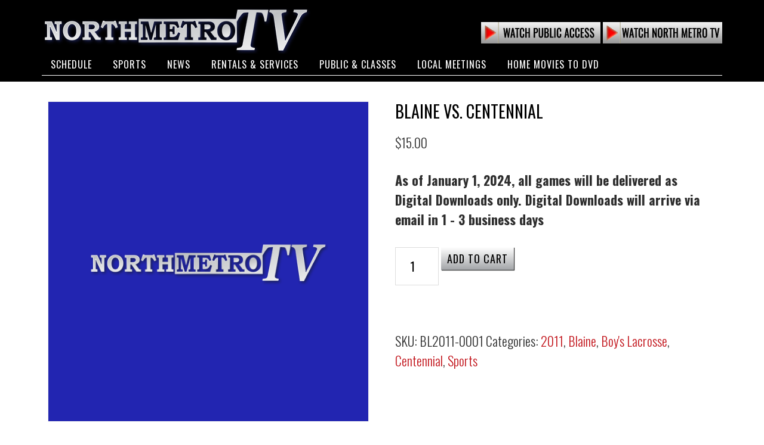

--- FILE ---
content_type: text/css
request_url: https://northmetrotv.com/wp-content/themes/north-metro-tv-theme/style.css?ver=1.0
body_size: 70224
content:
/*
	Theme Name: Metro North TV Theme
	Theme URI: http://my.studiopress.com/themes/parallax/
	Description: A mobile responsive and HTML5 theme built for the Genesis Framework.
	Author: StudioPress
	Author URI: http://www.studiopress.com/

	Version: 1.0

	Tags: black, white, blue, green, orange, pink, one-column, two-columns, responsive-layout, custom-header, custom-menu, full-width-template, sticky-post, theme-options, threaded-comments, translation-ready, premise-landing-page

	Template: genesis
	Template Version: 2.0

	License: GPL-2.0+
	License URI: http://www.opensource.org/licenses/gpl-license.php 
*/


/* Table of Contents

	- HTML5 Reset
		- Baseline Normalize
		- Box Sizing
		- Float Clearing
	- Defaults
		- Typographical Elements
		- Headings
		- Objects
		- Forms
		- Buttons
		- Tables
	- Structure and Layout
		- Site Containers
		- Column Widths and Positions
		- Column Classes
	- Common Classes
		- Avatar
		- Genesis
		- Search Form
		- Titles
		- WordPress
	- Widgets
		- Simple Social Icons
	- Plugins
		- Genesis eNews Extended
		- Gravity Forms
		- Jetpack
	- Site Header
		- Title Area
		- Widget Area
	- Site Navigation
		- Primary Navigation
		- Responsive Menu
	- Content Area
		- Homepage
		- Pricing Table
		- Content
		- Entries
		- Entry Meta
		- After Entry
		- Pagination
		- Content Boxes
		- Comments
	- Sidebar
	- Footer Widgets
	- Site Footer
	- Theme Colors
		- Parallax Pro Blue
		- Parallax Pro Green
		- Parallax Pro Orange
		- Parallax Pro Pink
	- Media Queries
		- Retina Display
		- Max-width: 1139px
		- Max-width: 1023px
		- Max-width: 768px

*/


/*
HTML5 Reset
---------------------------------------------------------------------------------------------------- */

/* Baseline Normalize
	normalize.css v2.1.3 | MIT License | git.io/normalize
--------------------------------------------- */

article,aside,details,figcaption,figure,footer,header,hgroup,main,nav,section,summary{display:block}audio,canvas,video{display:inline-block}audio:not([controls]){display:none;height:0}[hidden],template{display:none}html{font-family:sans-serif;-ms-text-size-adjust:100%;-webkit-text-size-adjust:100%}body{margin:0}a{background:transparent}a:focus{outline:thin dotted}a:active,a:hover{outline:0}h1{font-size:2em;margin:.67em 0}abbr[title]{border-bottom:1px dotted}b,strong{font-weight:700}dfn{font-style:italic}hr{-moz-box-sizing:content-box;box-sizing:content-box;height:0}mark{background:#ff0;color:#000}code,kbd,pre,samp{font-family:monospace,serif;font-size:1em}pre{white-space:pre-wrap}q{quotes:"\201C" "\201D" "\2018" "\2019"}small{font-size:80%}sub,sup{font-size:75%;line-height:0;position:relative;vertical-align:baseline}sup{top:-.5em}sub{bottom:-.25em}img{border:0}svg:not(:root){overflow:hidden}figure{margin:0}fieldset{border:1px solid silver;margin:0 2px;padding:.35em .625em .75em}legend{border:0;padding:0}button,input,select,textarea{font-family:inherit;font-size:100%;margin:0}button,input{line-height:normal}button,select{text-transform:none}button,html input[type=button],input[type=reset],input[type=submit]{-webkit-appearance:button;cursor:pointer}button[disabled],html input[disabled]{cursor:default}input[type=checkbox],input[type=radio]{box-sizing:border-box;padding:0}input[type=search]{-webkit-appearance:textfield;-moz-box-sizing:content-box;-webkit-box-sizing:content-box;box-sizing:content-box}input[type=search]::-webkit-search-cancel-button,input[type=search]::-webkit-search-decoration{-webkit-appearance:none}button::-moz-focus-inner,input::-moz-focus-inner{border:0;padding:0}textarea{overflow:auto;vertical-align:top}table{border-collapse:collapse;border-spacing:0}



/* Box Sizing
--------------------------------------------- */

*,
input[type="search"] {
	-webkit-box-sizing: border-box;
	-moz-box-sizing:    border-box;
	box-sizing:         border-box;
}

/* Float Clearing
--------------------------------------------- */

.author-box:before,
.clearfix:before,
.entry:before,
.entry-content:before,
.footer-widgets:before,
.pagination:before,
.site-container:before,
.site-footer:before,
.site-header:before,
.site-inner:before,
.widget:before,
.wrap:before {
	content: " ";
	display: table;
}

.author-box:after,
.clearfix:after,
.entry:after,
.entry-content:after,
.footer-widgets:after,
.pagination:after,
.site-container:after,
.site-footer:after,
.site-header:after,
.site-inner:after,
.widget:after,
.wrap:after {
	clear: both;
	content: " ";
	display: table;
}


/*
Defaults
---------------------------------------------------------------------------------------------------- */

/* Typographical Elements
--------------------------------------------- */

body {
	background-color: #ffffff;
	color: #2d2d2d;
	/*font-family: 'Sorts Mill Goudy', sans-serif;*/
	font-family: 'Oswald', sans-serif;
	font-size: 22px;
	font-weight: 300;
	line-height: 1.5;
	-webkit-font-smoothing: antialiased;
}

body.parallax-home {
	background: none;
}

a,
input:focus,
input[type="button"],
input[type="reset"],
input[type="submit"],
textarea:focus,
.button {
	-webkit-transition: all 0.1s ease-in-out;
	-moz-transition:    all 0.1s ease-in-out;
	-ms-transition:     all 0.1s ease-in-out;
	-o-transition:      all 0.1s ease-in-out;
	transition:         all 0.1s ease-in-out;
}

::-moz-selection {
	background-color: #000;
	color: #fff;
}

::selection {
	background-color: #000;
	color: #fff;
}

a {
	color: #c2151c;
	text-decoration: none;
}

a:hover {
	color: #000;
}

p {
	margin: 0 0 30px;
	padding: 0;
}

ol,
ul {
	margin: 0;
	padding: 0;
}

li {
	list-style-type: none;
}

b,
strong {
	font-weight: 700;
}

cite,
em,
i {
	font-style: italic;
}

blockquote {
	color: #999;
	margin: 40px;
}

blockquote::before {
	content: "\201C";
	display: block;
	font-size: 30px;
	height: 0;
	left: -20px;
	position: relative;
	top: -10px;
}


/* Headings
--------------------------------------------- */

h1,
h2,
h3,
h4,
h5,
h6 {
	color: #000;
	font-family: "Oswald",sans-serif;
	font-weight: 400;
	line-height: 1.2;
	margin: 0 0 20px;
}

h1 {
	font-size: 36px;
}

h2 {
	font-size: 28px;
}

h3 {
	font-size: 30px;
}

h4 {
	font-size: 24px;
}

h5 {
	font-size: 20px;
}

h6 {
	font-size: 18px;
}

/* Objects
--------------------------------------------- */

embed,
iframe,
img,
object,
video,
.wp-caption {
	max-width: 100%;
	border: none;
}

img {
	height: auto;
}

img.pull-left {
	float: left;
	margin: 0 40px 40px -200px;
}

img.pull-right {
	float: right;
	margin: 0 -200px 40px 40px;
}

.featured-content img,
.gallery img {
	width: auto;
}

/* Forms
--------------------------------------------- */

input,
select,
textarea {
	background-color: #fff;
	border: 1px solid #ddd;
	color: #000;
	font-size: 20px;
	font-weight: 400;
	padding: 16px;
	width: 100%;
}

input:focus,
textarea:focus {
	border: 1px solid #999;
	outline: none;
}

input[type="checkbox"],
input[type="image"],
input[type="radio"] {
	width: auto;
}

::-moz-placeholder {
	color: #000;
	opacity: 1;
	font-weight: 400;
}

::-webkit-input-placeholder {
	color: #000;
	font-weight: 400;
}

button,
input[type="button"],
input[type="reset"],
input[type="submit"],
.button {
	background-color: #000;
	border: none;
	color: #fff;
	cursor: pointer;
	font-family: Montserrat, sans-serif;
	font-size: 18px;
	font-weight: 400;
	letter-spacing: 1px;
	padding: 20px;
	text-transform: uppercase;
	-webkit-font-smoothing: antialiased;
}

button:hover,
input:hover[type="button"],
input:hover[type="reset"],
input:hover[type="submit"],
.button:hover {
	background-color: #f04848;
	color: #fff;
}

.button {
	display: inline-block;
}

input[type="search"]::-webkit-search-cancel-button,
input[type="search"]::-webkit-search-results-button {
	display: none;
}

/* Buttons
--------------------------------------------- */

.footer-widgets a.button,
.footer-widgets button,
.footer-widgets input[type="button"],
.footer-widgets input[type="reset"],
.footer-widgets input[type="submit"],
.home-even a.button,
.home-odd a.button {
	background: transparent;
	clear: both;
	font-family: Montserrat, sans-serif;
	font-size: 18px;
	font-weight: 400;
	letter-spacing: 1px;
	margin-top: 20px;
	padding: 15px 25px;
	text-transform: uppercase;
}

.footer-widgets a.button,
.footer-widgets button,
.footer-widgets input[type="button"],
.footer-widgets input[type="reset"],
.footer-widgets input[type="submit"],
.home-odd a.button {
	border: 3px solid #fff;
	color: #fff !important;
}

.footer-widgets a.button:hover,
.home-odd a.button:hover {
	background-color: #fff;
	color: #000 !important;
}

.footer-widgets button:hover,
.footer-widgets input:hover[type="button"],
.footer-widgets input:hover[type="reset"],
.footer-widgets input:hover[type="submit"] {
	background-color: #fff !important;
	color: #000 !important;
}

.home-even a.button {
	border: 3px solid #000;
	color: #000;
}

.home-even a.button:hover {
	background-color: #000;
	color: #fff;
}

/* Tables
--------------------------------------------- */

table {
	border-collapse: collapse;
	border-spacing: 0;
	line-height: 2;
	margin-bottom: 40px;
	width: 100%;
}

tbody {
	border-bottom: 1px solid #ddd;
}

td,
th {
	text-align: left;
}

td {
	border-top: 1px solid #ddd;
	padding: 6px 0;
}

th {
	font-weight: 700;
}


/*
Structure and Layout
---------------------------------------------------------------------------------------------------- */

/* Site Containers
--------------------------------------------- */

.site-inner,
.wrap {
	margin: 0 auto;
	max-width: 1140px;
}

.site-inner {
	clear: both;
	margin-top: 170px;
}

.parallax-home .site-inner {
	margin-top: 0px;
	max-width: 100%;
}

.parallax-landing .site-inner {
	margin-top: 100px;
}

/* Column Classes
	Link: http://twitter.github.io/bootstrap/assets/css/bootstrap-responsive.css
--------------------------------------------- */

.five-sixths,
.four-sixths,
.one-fourth,
.one-half,
.one-sixth,
.one-third,
.three-fourths,
.three-sixths,
.two-fourths,
.two-sixths,
.two-thirds {
	float: left;
	margin-left: 2.564102564102564%;
}

.one-half,
.three-sixths,
.two-fourths {
	width: 48.717948717948715%;
}

.one-third,
.two-sixths {
	width: 31.623931623931625%;
}

.four-sixths,
.two-thirds {
	width: 65.81196581196582%;
}

.one-fourth {
	width: 23.076923076923077%;
}

.three-fourths {
	width: 74.35897435897436%;
}

.one-sixth {
	width: 14.52991452991453%;
}

.five-sixths {
	width: 82.90598290598291%;
}

.first {
	clear: both;
	margin-left: 0;
}


/*
Common Classes
---------------------------------------------------------------------------------------------------- */

/* Avatar
--------------------------------------------- */

.avatar {
	float: left;
}

.author-box .avatar {
	height: 88px;
	width: 88px;
}

.entry-comments .avatar {
	height: 60px;
	width: 60px;
}

.alignleft .avatar,
.author-box .avatar {
	margin-right: 24px;
}

.alignright .avatar {
	margin-left: 24px;
}

.comment .avatar {
	margin: 0 20px 24px 0;
}

/* Genesis
--------------------------------------------- */

.breadcrumb {
	border-bottom: 2px solid #f5f5f5;
	font-size: 20px;
	margin-bottom: 60px;
	padding-bottom: 10px;
}

.archive-description,
.author-box {
	/*border-bottom: 1px solid #000;*/
	/*border-top: 1px solid #000;*/
	font-size: 20px;
	/*margin-bottom: 100px;*/
	padding: 0 0 40px;
}

.author-box-title {
	font-size: 22px;
	margin-bottom: 8px;
}

.archive-description p:last-child,
.author-box p:last-child {
	margin-bottom: 0;
}

/* Search Form
--------------------------------------------- */

.search-form {
	overflow: hidden;
}

.site-header .search-form {
	float: right;
	margin-top: 4px;
}

.entry-content .search-form,
.site-header .search-form {
	width: 50%;
}

.search-form input[type="submit"] {
	border: 0;
	clip: rect(0, 0, 0, 0);
	height: 1px;
	margin: -1px;
	padding: 0;
	position: absolute;
	width: 1px;
}

/* Titles
--------------------------------------------- */

.archive-title {
	font-size: 36px;
	line-height: 1;
	margin-bottom: 20px;
}

h1.archive-title:before {
    border-top: 1px solid #000;
    content: " ";
    display: inline-block;
    margin-right: 0.5em;
    padding-bottom: 10px;
    width: 5%;
}

h1.archive-title:after {
    border-top: 1px solid #000;
    content: " ";
    display: inline-block;
    margin-left: 0.5em;
    padding-bottom: 10px;
    width: 7%;
}

.post h1.entry-title {
	font-size: 28px;
	text-transform: uppercase;
	border-bottom: 1px solid #000000;
	padding: 0 0 15px;
}

.post h1.entry-title:before {
    border-top: 0px solid #000;
    content: " ";
    display: inline-block;
    margin-right: 0;
    padding-bottom: 0px;
    width: 0;
	margin-bottom: 10px;
}

.post h1.entry-title:after {
    border-top: 0px solid #000;
    content: " ";
    display: inline-block;
    margin-left: 0;
    padding-bottom: 0px;
    width: 0;
	margin-bottom: 10px;
}

.entry-title {
	font-size: 36px;
}

h1.entry-title {
	color: #000000;
}

h1.entry-title:before {
    border-top: 1px solid #000;
    content: " ";
    display: inline-block;
    margin-right: 0.5em;
    padding-bottom: 10px;
    width: 5%;
}

h1.entry-title:after {
    border-top: 1px solid #000;
    content: " ";
    display: inline-block;
    margin-left: 0.5em;
    padding-bottom: 10px;
    width: 7%;
}

.sidebar .entry-title {
	font-size: 24px;
	text-align: left;
}

.entry-title a {
	color: #000;
}

.entry-title a:hover {
	color: #E81B22;
}

.widget-title {
	font-size: 24px;
	font-weight: 400;
	margin-bottom: 20px;
}

.footer-widgets .widget-title {
	color: #fff;
	font-size: 48px;
}

.home-even .widget-title,
.home-odd .widget-title {
	font-size: 72px;
	margin-bottom: 40px;
}

/* WordPress
--------------------------------------------- */

.alignleft {
	float: left;
	text-align: left;
}

.alignright {
	float: right;
	text-align: right;
}

a.alignleft,
a.alignright {
	max-width: 100%;
}

img.centered,
.aligncenter {
	display: block;
	margin: 0 auto 24px;
}

img.alignnone,
.alignnone {
	margin-bottom: 12px;
}

a.alignleft,
img.alignleft,
.wp-caption.alignleft {
	margin: 0 24px 24px 0;
}

a.alignright,
img.alignright,
.wp-caption.alignright {
	margin: 0 0 24px 24px;
}

.wp-caption-text {
	font-size: 18px;
	line-height: 1.2;
	text-align: center;
}

.entry-content p.wp-caption-text {
	margin-bottom: 0;
}

.gallery-caption {
}

.sticky {
}


/*
Widgets
---------------------------------------------------------------------------------------------------- */

.widget {
	word-wrap: break-word;
}

.widget ol > li {
	list-style-position: inside;
	list-style-type: decimal;
	padding-left: 20px;
	text-indent: -20px;
}

.widget li li {
	border: none;
	margin: 0 0 0 30px;
	padding: 0;
}

.widget_calendar table {
	width: 100%;
}

.widget_calendar td,
.widget_calendar th {
	text-align: center;
}

/* Simple Social Icons
--------------------------------------------- */

.parallax-home .simple-social-icons {
	margin-top: 40px;
}

.parallax-home .simple-social-icons ul li {
	margin: 0 20px !important;
}

.parallax-home .simple-social-icons ul li a,
.parallax-home .simple-social-icons ul li a:hover {
	padding: 30px;
}

.simple-social-icons li.social-facebook a {
	background-color: #366bb4 !important;
}

.simple-social-icons li.social-twitter a {
	background-color: #0595c8 !important;
}

.simple-social-icons li.social-youtube a {
	background-color: #c3271b !important;
}

.simple-social-icons li.social-instagram a {
	background-color: #5d4d48 !important;
}


/*
Plugins
---------------------------------------------------------------------------------------------------- */

/* Genesis eNews Extended
--------------------------------------------- */

.enews-widget input {
	font-size: 18px;
	margin-bottom: 20px;
}

.footer-widgets .enews-widget input:hover[type="submit"] {
	background-color: #fff;
	color: #000;
}

.enews form + p {
	margin-top: 24px;
}

/* Gravity Forms
--------------------------------------------- */

div.gform_wrapper input[type="email"],
div.gform_wrapper input[type="text"],
div.gform_wrapper textarea,
div.gform_wrapper .gform_footer input[type=submit] {
	width: 100% !important;
}

div.gform_wrapper input[type="email"],
div.gform_wrapper input[type="text"],
div.gform_wrapper textarea,
div.gform_wrapper .ginput_complex label {
	font-size: 20px;
	padding: 16px;
}

div.gform_wrapper .ginput_complex label {
	padding: 0;
}

div.gform_wrapper li,
div.gform_wrapper form li {
	margin: 16px 0 0;
}

div.gform_wrapper .gform_footer input[type=submit] {
	font-size: 18px;
	margin-bottom: 40px;
	padding: 20px;
}

/* Jetpack
--------------------------------------------- */

#wpstats {
	display: none;
}


/*
Site Header
---------------------------------------------------------------------------------------------------- */

.site-header {
	background-color: #000;
	left: 0;
	position: fixed;
	top: 0;
	width: 100%;
	z-index: 999;
	padding: 10px 0;
}

.site-header .wrap {
	border-bottom: 1px solid #ffffff;
}

.parallax-home .site-header {
	background: rgba(0,0,0,0.75);
}

.admin-bar .site-header {
	top: 32px;
}

/* Title Area
--------------------------------------------- */

.title-area {
	float: left;
	padding: 20px 0;
	width: 450px;
	background: url(images/logo.png) no-repeat;
}

.header-full-width .title-area {
	width: 100%;
}

.site-title {
	font-family: Montserrat, sans-serif;
	font-size: 30px;
	font-weight: 400;
	letter-spacing: 1px;
	line-height: 1;
	margin-bottom: 0;
	text-transform: uppercase;
}

.site-title a,
.site-title a:hover {
	color: #fff !important;
}

.header-image .title-area {
	padding: 0;
}

.header-image .site-title > a {
	background-size: contain !important;
	display: block;
	height: 80px;
	text-indent: -9999px;
	max-width: 450px;
}

.site-description {
	display: block;
	height: 0;
	margin-bottom: 0;
	text-indent: -9999px;
}

/* Widget Area
--------------------------------------------- */

.site-header .widget-area {
	float: right;
	text-align: right;
	width: 650px;
}

.site-header .widget-area,
.site-header .widget-area a {
	color: #fff;
}

.site-header .widget-area a:hover {
	color: #f04848;
}

.site-header .textwidget {
	margin-top: 27px;
}


/*
Site Navigation
---------------------------------------------------------------------------------------------------- */

.genesis-nav-menu {
	clear: both;
	color: #fff;
	font-family: Montserrat, sans-serif;
	font-size: 16px;
	font-weight: 400;
	letter-spacing: 1px;
	line-height: 1;
	width: 100%;
}

.genesis-nav-menu .menu-item {
	display: inline-block;
	text-align: left;
}

.genesis-nav-menu li li {
	margin-left: 0;
}

.genesis-nav-menu a {
	color: #fff;
	display: block;
	font-family: 'Oswald', sans-serif;
	padding: 10px 15px;
	text-transform: uppercase;
}

.genesis-nav-menu a:hover,
.genesis-nav-menu .current-menu-item > a,
.genesis-nav-menu .sub-menu a:hover,
.genesis-nav-menu .sub-menu .current-menu-item > a:hover {
	/*color: #f04848;*/
	color: #c2151c;
}

.genesis-nav-menu > .menu-item > a {
	text-transform: uppercase;
}

.genesis-nav-menu .sub-menu {
	left: -9999px;
	letter-spacing: 0;
	opacity: 0;
	position: absolute;
	-webkit-transition: opacity .4s ease-in-out;
	-moz-transition:    opacity .4s ease-in-out;
	-ms-transition:     opacity .4s ease-in-out;
	-o-transition:      opacity .4s ease-in-out;
	transition:         opacity .4s ease-in-out;
	width: 200px;
	z-index: 99;
}

.genesis-nav-menu .sub-menu a {
	background-color: #000;
	padding: 12px 20px;
	position: relative;
	width: 270px;
	text-transform: none;
	letter-spacing: 0.12rem;
	font-size: 15px;
	line-height: 1.5;
}

.genesis-nav-menu .sub-menu .sub-menu {
	margin: -56px 0 0 199px;
}

.genesis-nav-menu .menu-item:hover {
	position: static;
}

.genesis-nav-menu .menu-item:hover > .sub-menu {
	left: auto;
	opacity: 1;
}

.genesis-nav-menu > .first > a {
	padding-left: 0;
}

.genesis-nav-menu > .last > a {
	padding-right: 0;
}

.genesis-nav-menu > .right {
	color: #fff;
	display: inline-block;
	list-style-type: none;
	padding: 27px 20px;
	text-transform: uppercase;
}

.genesis-nav-menu > .right > a {
	display: inline;
	padding: 0;
}

.genesis-nav-menu > .rss > a {
	margin-left: 48px;
}

.genesis-nav-menu > .search {
	display: block;
	margin: 0 auto;
	padding: 0 20px 20px;
	width: 50%;
}

/* Primary Navigation
--------------------------------------------- */

.nav-primary {
	background-color: #000;
	margin-bottom: 60px;
	text-align: center;
}

/* Secondary Navigation
--------------------------------------------- */

.nav-secondary .genesis-nav-menu {
	padding: 20px 0;
}

.nav-secondary a {
	margin: 0 20px;
	padding: 0;
}

/* Responsive Menu
--------------------------------------------- */

.responsive-menu-icon {
	cursor: pointer;
	display: none;
	margin-bottom: 10px;
}

.responsive-menu-icon::before {
	color: #fff;
	content: "\f333";
	font: normal 24px/1 'dashicons';
	margin: 0 auto;
}


/*
Content Area
---------------------------------------------------------------------------------------------------- */

/* Homepage
--------------------------------------------- */

.home-even,
.home-odd {
	clear: both;
	font-size: 28px;
	overflow: hidden;
	padding: 190px 0 200px;
	text-align: center;
}

.home-even .widget,
.home-odd .widget {
	margin-bottom: 40px;
}

.home-even p:last-child,
.home-even .widget:last-child,
.home-odd p:last-child,
.home-odd .widget:last-child {
	margin-bottom: 0;
}

.home-odd,
.home-odd a:hover,
.home-odd h1,
.home-odd h2,
.home-odd h3,
.home-odd h4,
.home-odd h5,
.home-odd h6,
.home-odd .featured-content .entry-title a,
.home-odd .widget-title {
	color: #fff;
}

.home-odd .featured-content .entry-title a:hover {
	color: #f04848;
}

.home-even p:last-child,
.home-odd p:last-child {
	margin-bottom: 0;
}

.home-even {
	background-color: #fff;
}

.home-menu {
	position: fixed;
	margin-top: 5%;
}

.home-section-1,
.home-section-3,
.home-section-5 {
	background-attachment: fixed;
	background-color: #fff;
	background-position: 0px 0px;
	background-repeat: no-repeat;
	-webkit-background-size: cover;
	-moz-background-size:    cover;
	background-size:         cover;
}

.home-section-1 {
	padding: 190px 0 115px;

}

.home-section-1 .widget {
	margin: 0px;
}

.home-section-2 {
	background: #D1D2D4;
	padding: 50px 0;
}

.home-section-2 .widget {
	margin: 0px;
}

.home-section-2 .featured-programs h4 {
	font-size: 2.1rem;
	text-transform: uppercase;
}

.home-section-2 .featured-programs h4:before {
    	margin-right: 1rem;
    	width: 30%;
}

.home-section-2 .featured-programs h4:after {
    	margin-left: 1rem;
    	width: 30%;
}

.home-section-2 h4:before,
.home-section-2 h4:after {
    	border-top: 1px solid #000;
    	content: " ";
    	display: inline-block;
    	padding-bottom: 10px;
}

.home-section-2-left {
	width: 33.3333%;
	float: left;
	padding: 10px 0;
	background: none;
}

.home-section-2-left .widget-title {
	font-size: 2.2rem;
}

.home-section-2-middle {
	width: 33.3333%;
	float: left;
	clear: none;
	padding: 10px 0;
	background: none;
}

.home-section-2-middle .widget-title {
	font-size: 2.2rem;
}

.home-section-2-right {
	width: 33.3333%;
	float: left;
	clear: none;
	padding: 10px 0;
	background: none;
}

.home-section-2-right .widget-title {
	font-size: 2.2rem;
}

.home-section-2 .widget_sp_image-description p {
	text-align: left;
	font-size: 22px;
	margin: 0 0 20px 5px;
	font-weight: 400;
	text-transform: uppercase;
	color: #000000;
	padding: 0;
	font-family: "Oswald",sans-serif;
}

.home-section-2 img.centered, .home-section-2 .aligncenter {
	margin: 0 auto;
}

.home-section-2 .simple-social-icons .widget-title {
	margin-bottom: 13px;
}

.home-section-2 .simple-social-icons h4 {
	font-size: 2.1rem;
}

.home-section-2 .simple-social-icons h4:before {
	margin-right: 0.5rem;
	width: 23%;
}

.home-section-2 .simple-social-icons h4:after {
	margin-left: 0.5rem;
	width: 23%;
}

.home-section-2 .simple-social-icons h4:before,
.home-section-2 .simple-social-icons h4:after {
	border-top: 1px solid #000;
	content: " ";
	display: inline-block;
	padding-bottom: 10px;
}

.home-section-2 .simple-social-icons ul li a, .home-section-2 .simple-social-icons ul li a:hover {
	padding: 10px;
}

.home-section-2 .simple-social-icons ul li {
	margin: 0 10px !important;
}

.home-section-3 {
	padding: 125px 0 75px;
	/*background-color: #111551;*/
	background-color: #000000;
	display: none;
}

.home-section-3 .widget {
	float: left;
	width: 50%;
	margin: 0px;
}

.home-section-3 .widget-title {
	font-size: 2.2rem;
}

.home-section-3 .widget-title:before,
.home-section-3 .widget-title:after {
    	border-top: 1px solid #ffffff;
    	content: " ";
    	display: inline-block;
    	padding-bottom: 10px;
}

.home-section-3 .widget-title:before {
    	margin-right: 1rem;
    	width: 17%;
}

.home-section-3 .widget-title:after {
    	margin-left: 1rem;
    	width: 17%;
}

.home-section-1 .tp-caption {
	height: 100%;
}

.home-section-1 .-northmetro-headline h2 {
	color: #000000;
}

.home-section-1 .-northmetro-headline p {
	font-size: 16px;
	font-family: 'Oswald', sans-serif;
	color: #000000;
}

/* Home Section 1 Rows/Columns Styles
--------------------------------------------- */

.su-row.cta-section-1-alert {
	margin: 0px;
}

.su-column.cta-section-1-alert-col1 {
	/*background: #000fff;*/
	width: 20%;
	height: 75px;
	margin: 0px;
	color: #000000;

background: #e8e8e9; /* Old browsers */
background: -moz-linear-gradient(-45deg, #e8e8e9 0%, #c1c3c5 10%, #ffffff 50%, #c1c3c5 90%, #e8e8e9 100%); /* FF3.6+ */
background: -webkit-gradient(linear, left top, right bottom, color-stop(0%,#e8e8e9), color-stop(10%,#c1c3c5), color-stop(50%,#ffffff), color-stop(90%,#c1c3c5), color-stop(100%,#e8e8e9)); /* Chrome,Safari4+ */
background: -webkit-linear-gradient(-45deg, #e8e8e9 0%,#c1c3c5 10%,#ffffff 50%,#c1c3c5 90%,#e8e8e9 100%); /* Chrome10+,Safari5.1+ */
background: -o-linear-gradient(-45deg, #e8e8e9 0%,#c1c3c5 10%,#ffffff 50%,#c1c3c5 90%,#e8e8e9 100%); /* Opera 11.10+ */
background: -ms-linear-gradient(-45deg, #e8e8e9 0%,#c1c3c5 10%,#ffffff 50%,#c1c3c5 90%,#e8e8e9 100%); /* IE10+ */
background: linear-gradient(135deg, #e8e8e9 0%,#c1c3c5 10%,#ffffff 50%,#c1c3c5 90%,#e8e8e9 100%); /* W3C */
filter: progid:DXImageTransform.Microsoft.gradient( startColorstr='#e8e8e9', endColorstr='#e8e8e9',GradientType=1 ); /* IE6-9 fallback on horizontal gradient */

}

.su-column.cta-section-1-alert-col1 p {
	vertical-align: middle;
	display: table-cell;
	height: 75px;
	width: 20%;
}

.su-row .su-column.cta-section-1-alert-col2 {
	background: rgba(0,0,0,0.35);
	width: 15%;
	height: 75px;
	margin: 0px;
}

.su-row .su-column.cta-section-1-alert-col3 {
	background: rgba(0,0,0,0.35);
	width: 80%;
	height: 75px;
	margin: 0px;
}

.su-row .su-column.cta-section-1-alert-col3 h2 {
	font-size: 1.4rem;
	text-align: left;
	margin: 5px 5px 0px 10px;
}

.su-row .su-column.cta-section-1-alert-col3 p {
	font-size: 0.8rem;
	text-align: left;
	margin: 0 5px 0 10px;
}

.su-row .su-column.cta-section-1-alert-col4 {
	background: rgba(0,0,0,0.35);
	width: 10%;
	height: 75px;
	margin: 0px;
}

/* Homepage Section 3 Schedule Styles
--------------------------------------------- */

.homepage-widget-schedule h2 {
	text-align: left;
	padding: 0 20px;
	text-transform: uppercase;
	font-size: 1.6rem;
	font-weight: bold;
	font-family: Arial, sans-serif;
}

.homepage-widget-schedule p {
	text-align: left;
	padding: 0 20px;
	margin: 0 0 5px 0;
	font-size: 1.3rem;
	font-family: Arial, sans-serif;
}

.homepage-widget-schedule p.full-schedule-link {
	color: #ffffff;
	margin-top: 10px;
}

.homepage-widget-schedule a {
	color: #ffffff;
	text-decoration: underline;
}

.homepage-widget-schedule a:hover {
	color: #366bb4;
}

.now-playing-title {
	min-height: 65px;
}

.upcoming-shows-list {
	min-height: 220px;
}

/* Show Schedule Search Form
--------------------------------------------- */

.show-schedule-search {
	text-align: center;
	font-family: "Oswald",sans-serif;
	font-weight: 400;
}

.show-schedule-search .search-input {
	width: 250px;
	padding: 5px;
	margin: 10px 5px 10px 0;
	box-shadow: 1px 1px 1px 0 #333 inset;
	letter-spacing: 0.05rem;
	font-weight: 300;
	font-size: 18px;
}

.show-schedule-search .button {
	width: 130px;
	padding: 6px 10px;
	font-family: "Oswald",sans-serif;
	color: #000000;
	box-shadow: 1px 1px 1px 0 #333;

background: #ffffff; /* Old browsers */
background: -moz-linear-gradient(top, #ffffff 0%, #a3a5a8 100%); /* FF3.6+ */
background: -webkit-gradient(linear, left top, left bottom, color-stop(0%,#ffffff), color-stop(100%,#a3a5a8)); /* Chrome,Safari4+ */
background: -webkit-linear-gradient(top, #ffffff 0%,#a3a5a8 100%); /* Chrome10+,Safari5.1+ */
background: -o-linear-gradient(top, #ffffff 0%,#a3a5a8 100%); /* Opera 11.10+ */
background: -ms-linear-gradient(top, #ffffff 0%,#a3a5a8 100%); /* IE10+ */
background: linear-gradient(to bottom, #ffffff 0%,#a3a5a8 100%); /* W3C */
filter: progid:DXImageTransform.Microsoft.gradient( startColorstr='#ffffff', endColorstr='#a3a5a8',GradientType=0 ); /* IE6-9 */
} 

.show-schedule-search .button:hover {
	color: #000000;

background: #a3a5a8; /* Old browsers */
background: -moz-linear-gradient(top, #a3a5a8 0%, #ffffff 100%); /* FF3.6+ */
background: -webkit-gradient(linear, left top, left bottom, color-stop(0%,#a3a5a8), color-stop(100%,#ffffff)); /* Chrome,Safari4+ */
background: -webkit-linear-gradient(top, #a3a5a8 0%,#ffffff 100%); /* Chrome10+,Safari5.1+ */
background: -o-linear-gradient(top, #a3a5a8 0%,#ffffff 100%); /* Opera 11.10+ */
background: -ms-linear-gradient(top, #a3a5a8 0%,#ffffff 100%); /* IE10+ */
background: linear-gradient(to bottom, #a3a5a8 0%,#ffffff 100%); /* W3C */
filter: progid:DXImageTransform.Microsoft.gradient( startColorstr='#a3a5a8', endColorstr='#ffffff',GradientType=0 ); /* IE6-9 */
} 

/* Show Details Page
--------------------------------------------- */

.show-details-page {

}

.show-details-page .one-third {
	width: 20%;
	padding: 0.4rem 0;
	font-weight: 700;
}

.show-details-page .two-thirds {
	width: 75%;
	padding: 0.4rem 0;
}

.go-back-button {
	width: 220px;
	padding: 6px 10px;
	font-family: "Oswald",sans-serif;
	color: #000000;
	box-shadow: 1px 1px 1px 0 #333;
	margin-top: 20px;

	background: #ffffff; /* Old browsers */
	background: -moz-linear-gradient(top, #ffffff 0%, #a3a5a8 100%); /* FF3.6+ */
	background: -webkit-gradient(linear, left top, left bottom, color-stop(0%,#ffffff), color-stop(100%,#a3a5a8)); /* Chrome,Safari4+ */
	background: -webkit-linear-gradient(top, #ffffff 0%,#a3a5a8 100%); /* Chrome10+,Safari5.1+ */
	background: -o-linear-gradient(top, #ffffff 0%,#a3a5a8 100%); /* Opera 11.10+ */
	background: -ms-linear-gradient(top, #ffffff 0%,#a3a5a8 100%); /* IE10+ */
	background: linear-gradient(to bottom, #ffffff 0%,#a3a5a8 100%); /* W3C */
	filter: progid:DXImageTransform.Microsoft.gradient( startColorstr='#ffffff', endColorstr='#a3a5a8',GradientType=0 ); /* IE6-9 */
}

.go-back-button:hover {

	color: #000000;
	background: #a3a5a8; /* Old browsers */
	background: -moz-linear-gradient(top, #a3a5a8 0%, #ffffff 100%); /* FF3.6+ */
	background: -webkit-gradient(linear, left top, left bottom, color-stop(0%,#a3a5a8), color-stop(100%,#ffffff)); /* Chrome,Safari4+ */
	background: -webkit-linear-gradient(top, #a3a5a8 0%,#ffffff 100%); /* Chrome10+,Safari5.1+ */
	background: -o-linear-gradient(top, #a3a5a8 0%,#ffffff 100%); /* Opera 11.10+ */
	background: -ms-linear-gradient(top, #a3a5a8 0%,#ffffff 100%); /* IE10+ */
	background: linear-gradient(to bottom, #a3a5a8 0%,#ffffff 100%); /* W3C */
	filter: progid:DXImageTransform.Microsoft.gradient( startColorstr='#a3a5a8', endColorstr='#ffffff',GradientType=0 ); /* IE6-9 */
}

/* Live Stream Pages
--------------------------------------------- */

h1.live-stream-title {
	background: #000000;
	color: #ffffff;
	padding: 0.7rem 0;
	margin: 0 0 1px;
	text-align: center;
	font-size: 1.7rem;
}

/* Schedule Page
--------------------------------------------- */

.schedule-page h2:first-child {
	margin: 0; 
	clear: both;
	padding: 25px 0 20px;
}

.schedule-page h2 {
	margin: 0; 
	clear: both;
	padding: 35px 0;
}

.schedule-page-col1 {
	width: 12%;
	float: left;
	padding: 3px 0;
}

.schedule-page-col2 {
	width: 100%;
	padding: 3px 0;
}

.schedule-page a {
	font-size: 16px;
}

#datepicker {
	margin-top: 20px;
}

.ui-widget {
	font-size: 0.8em !important;
}

.ui-widget-content {
	width: 250px !important;
	margin: 0 auto;
}

.ui-datepicker table {
	font-size: 0.6em !important;
}

/* Video On Demand Page
--------------------------------------------- */

.vod-page-col1 {
	width: 85%;
	float: left;
	padding: 3px 0;
}

.vod-page-col2 {
	width: 10%;
	float: left;
	padding: 3px 0;
}

/* WooCommerce Style Modifications
--------------------------------------------- */

.woocommerce a.button, 
.woocommerce button.button, 
.woocommerce input.button {
	font-family: "Oswald",sans-serif;
}

.woocommerce #content ul.products li.product a {
	text-align: center;
	font-family: "Oswald",sans-serif;
}

.woocommerce #content ul.products li.product h3 {
	color: #2d2d2d;
	font-size: 0.9em;
	min-height: 160px;
	font-weight: 300;
}

.woocommerce #content div.product p.price,
.woocommerce #content div.product span.price {
	color: #c2151c;
	margin: 0 0 10px 0;
}

.woocommerce #content div.product form.cart {
	margin: 0 0 10px 0;
}

.woocommerce  #content ul.products li.product .price {
    	color: #c2151c;
    	display: block;
    	font-size: 0.857em;
    	font-weight: 400;
    	margin-bottom: 0.5em;
}
.woocommerce #content div.product div.images img {
	max-width: 300px;
	height: auto !important;
}

.woocommerce #content div.product div.images {
	width: 33% !important;
}

.woocommerce #content div.product div.summary {
	width: 63% !important;
}
.woocommerce #content div.product .product_title {
	font-size: 2.0rem;
	margin: 0 0 10px 0;
}

.woocommerce #content div.product .product_title:before,
.woocommerce #content div.product .product_title:after {
	border: none;
	margin: 0px;
	width: 0px;
	content: " ";
}

.woocommerce #content .quantity .qty {
	padding: 10px;
}

.woocommerce #content .single_add_to_cart_button {
	width: 35%;
	padding: 15px 10px;
	font-family: "Oswald",sans-serif;
	color: #000000;
	box-shadow: 1px 1px 1px 0 #333;
	font-weight: 400;
	font-size: 18px;
	background: #ffffff; /* Old browsers */
	background: -moz-linear-gradient(top, #ffffff 0%, #a3a5a8 100%); /* FF3.6+ */
	background: -webkit-gradient(linear, left top, left bottom, color-stop(0%,#ffffff), color-stop(100%,#a3a5a8)); /* Chrome,Safari4+ */
	background: -webkit-linear-gradient(top, #ffffff 0%,#a3a5a8 100%); /* Chrome10+,Safari5.1+ */
	background: -o-linear-gradient(top, #ffffff 0%,#a3a5a8 100%); /* Opera 11.10+ */
	background: -ms-linear-gradient(top, #ffffff 0%,#a3a5a8 100%); /* IE10+ */
	background: linear-gradient(to bottom, #ffffff 0%,#a3a5a8 100%); /* W3C */
	filter: progid:DXImageTransform.Microsoft.gradient( startColorstr='#ffffff', endColorstr='#a3a5a8',GradientType=0 ); /* IE6-9 */
}

.woocommerce #content .single_add_to_cart_button:hover {
	width: 35%;
	background: #a3a5a8; /* Old browsers */
	background: -moz-linear-gradient(top, #a3a5a8 0%, #ffffff 100%); /* FF3.6+ */
	background: -webkit-gradient(linear, left top, left bottom, color-stop(0%,#a3a5a8), color-stop(100%,#ffffff)); /* Chrome,Safari4+ */
	background: -webkit-linear-gradient(top, #a3a5a8 0%,#ffffff 100%); /* Chrome10+,Safari5.1+ */
	background: -o-linear-gradient(top, #a3a5a8 0%,#ffffff 100%); /* Opera 11.10+ */
	background: -ms-linear-gradient(top, #a3a5a8 0%,#ffffff 100%); /* IE10+ */
	background: linear-gradient(to bottom, #a3a5a8 0%,#ffffff 100%); /* W3C */
	filter: progid:DXImageTransform.Microsoft.gradient( startColorstr='#a3a5a8', endColorstr='#ffffff',GradientType=0 ); /* IE6-9 */
}

.woocommerce .wc-forward.button {
	padding: 6px 10px;
	font-family: "Oswald",sans-serif;
	color: #000000;
	box-shadow: 1px 1px 1px 0 #333;
	font-weight: 400;
	font-size: 18px;
	width: 45%;
	margin-right: 5px;
	text-align: center;
	background: #ffffff; /* Old browsers */
	background: -moz-linear-gradient(top, #ffffff 0%, #a3a5a8 100%); /* FF3.6+ */
	background: -webkit-gradient(linear, left top, left bottom, color-stop(0%,#ffffff), color-stop(100%,#a3a5a8)); /* Chrome,Safari4+ */
	background: -webkit-linear-gradient(top, #ffffff 0%,#a3a5a8 100%); /* Chrome10+,Safari5.1+ */
	background: -o-linear-gradient(top, #ffffff 0%,#a3a5a8 100%); /* Opera 11.10+ */
	background: -ms-linear-gradient(top, #ffffff 0%,#a3a5a8 100%); /* IE10+ */
	background: linear-gradient(to bottom, #ffffff 0%,#a3a5a8 100%); /* W3C */
	filter: progid:DXImageTransform.Microsoft.gradient( startColorstr='#ffffff', endColorstr='#a3a5a8',GradientType=0 ); /* IE6-9 */
}

.woocommerce .wc-forward.button:hover {
	color: #000000;
	background: #a3a5a8; /* Old browsers */
	background: -moz-linear-gradient(top, #a3a5a8 0%, #ffffff 100%); /* FF3.6+ */
	background: -webkit-gradient(linear, left top, left bottom, color-stop(0%,#a3a5a8), color-stop(100%,#ffffff)); /* Chrome,Safari4+ */
	background: -webkit-linear-gradient(top, #a3a5a8 0%,#ffffff 100%); /* Chrome10+,Safari5.1+ */
	background: -o-linear-gradient(top, #a3a5a8 0%,#ffffff 100%); /* Opera 11.10+ */
	background: -ms-linear-gradient(top, #a3a5a8 0%,#ffffff 100%); /* IE10+ */
	background: linear-gradient(to bottom, #a3a5a8 0%,#ffffff 100%); /* W3C */
	filter: progid:DXImageTransform.Microsoft.gradient( startColorstr='#a3a5a8', endColorstr='#ffffff',GradientType=0 ); /* IE6-9 */
}

.woocommerce #content .related ul li.product {
	width: 20%;
}

.woocommerce #content div.product .woocommerce-tabs ul.tabs li.active {
	background: #D4D5D7;
}

.woocommerce #content div.product .woocommerce-tabs ul.tabs li.active a {
	color: #000000;
	font-weight: 400;
}

.woocommerce #content {
	width: 66%;
	float: left;
}

.woocommerce-cart table.cart input {
	width: 220px;
}

.woocommerce-cart table.cart td.actions .coupon .input-text {
	width: 120px;
	float: none !important;
}

.woocommerce .cart .button, 
.woocommerce .cart input.button {
	padding: 6px 10px;
	font-family: "Oswald",sans-serif;
	color: #000000;
	box-shadow: 1px 1px 1px 0 #333;
	font-weight: 400;
	font-size: 18px;
	text-align: center;
	background: #ffffff; /* Old browsers */
	background: -moz-linear-gradient(top, #ffffff 0%, #a3a5a8 100%); /* FF3.6+ */
	background: -webkit-gradient(linear, left top, left bottom, color-stop(0%,#ffffff), color-stop(100%,#a3a5a8)); /* Chrome,Safari4+ */
	background: -webkit-linear-gradient(top, #ffffff 0%,#a3a5a8 100%); /* Chrome10+,Safari5.1+ */
	background: -o-linear-gradient(top, #ffffff 0%,#a3a5a8 100%); /* Opera 11.10+ */
	background: -ms-linear-gradient(top, #ffffff 0%,#a3a5a8 100%); /* IE10+ */
	background: linear-gradient(to bottom, #ffffff 0%,#a3a5a8 100%); /* W3C */
	filter: progid:DXImageTransform.Microsoft.gradient( startColorstr='#ffffff', endColorstr='#a3a5a8',GradientType=0 ); /* IE6-9 */
}

.woocommerce .cart .button:hover, 
.woocommerce .cart input.button:hover {
	color: #000000;
	background: #a3a5a8; /* Old browsers */
	background: -moz-linear-gradient(top, #a3a5a8 0%, #ffffff 100%); /* FF3.6+ */
	background: -webkit-gradient(linear, left top, left bottom, color-stop(0%,#a3a5a8), color-stop(100%,#ffffff)); /* Chrome,Safari4+ */
	background: -webkit-linear-gradient(top, #a3a5a8 0%,#ffffff 100%); /* Chrome10+,Safari5.1+ */
	background: -o-linear-gradient(top, #a3a5a8 0%,#ffffff 100%); /* Opera 11.10+ */
	background: -ms-linear-gradient(top, #a3a5a8 0%,#ffffff 100%); /* IE10+ */
	background: linear-gradient(to bottom, #a3a5a8 0%,#ffffff 100%); /* W3C */
	filter: progid:DXImageTransform.Microsoft.gradient( startColorstr='#a3a5a8', endColorstr='#ffffff',GradientType=0 ); /* IE6-9 */
}

.woocommerce-cart .wc-proceed-to-checkout a.checkout-button {
	color: #000000 !important;
	padding: 6px 10px;
	width: 70%;
}

.woocommerce .woocommerce-message,
.woocommerce .woocommerce-info {
	border-top-color: #000000 !important;
}	

.woocommerce .woocommerce-message::before {
	color: #000000 !important;
}

.woocommerce-checkout #payment ul.payment_methods li {
	list-style-type: none;
}

.woocommerce #payment #place_order, 
.woocommerce-page #payment #place_order {
	padding: 15px 10px;
	font-family: "Oswald",sans-serif;
	color: #000000;
	box-shadow: 1px 1px 1px 0 #333;
	font-weight: 400;
	font-size: 18px;
	text-align: center;
	background: #ffffff; /* Old browsers */
	background: -moz-linear-gradient(top, #ffffff 0%, #a3a5a8 100%); /* FF3.6+ */
	background: -webkit-gradient(linear, left top, left bottom, color-stop(0%,#ffffff), color-stop(100%,#a3a5a8)); /* Chrome,Safari4+ */
	background: -webkit-linear-gradient(top, #ffffff 0%,#a3a5a8 100%); /* Chrome10+,Safari5.1+ */
	background: -o-linear-gradient(top, #ffffff 0%,#a3a5a8 100%); /* Opera 11.10+ */
	background: -ms-linear-gradient(top, #ffffff 0%,#a3a5a8 100%); /* IE10+ */
	background: linear-gradient(to bottom, #ffffff 0%,#a3a5a8 100%); /* W3C */
	filter: progid:DXImageTransform.Microsoft.gradient( startColorstr='#ffffff', endColorstr='#a3a5a8',GradientType=0 ); /* IE6-9 */
}

.woocommerce #payment #place_order:hover, 
.woocommerce-page #payment #place_order:hover {
	color: #000000;
	background: #a3a5a8; /* Old browsers */
	background: -moz-linear-gradient(top, #a3a5a8 0%, #ffffff 100%); /* FF3.6+ */
	background: -webkit-gradient(linear, left top, left bottom, color-stop(0%,#a3a5a8), color-stop(100%,#ffffff)); /* Chrome,Safari4+ */
	background: -webkit-linear-gradient(top, #a3a5a8 0%,#ffffff 100%); /* Chrome10+,Safari5.1+ */
	background: -o-linear-gradient(top, #a3a5a8 0%,#ffffff 100%); /* Opera 11.10+ */
	background: -ms-linear-gradient(top, #a3a5a8 0%,#ffffff 100%); /* IE10+ */
	background: linear-gradient(to bottom, #a3a5a8 0%,#ffffff 100%); /* W3C */
	filter: progid:DXImageTransform.Microsoft.gradient( startColorstr='#a3a5a8', endColorstr='#ffffff',GradientType=0 ); /* IE6-9 */
}

.sidebar .woocommerce ul.cart_list li a, 
.sidebar .woocommerce ul.product_list_widget li a {
	font-weight: 300;
}

.woocommerce ul.products li.product h3 {
	min-height: 160px;
	font-size: 0.9em;
	font-weight: 300;
	margin: 0;
	padding: 0.5em 0;
}

.woocommerce ul.products li.product .price {
	color: #c2151c !important;
	text-align: center;
}

.woocommerce .col2-set .col-1, .woocommerce-page .col2-set .col-1 {
    float: left;
    width: 100% !important;
}

.woocommerce .col2-set .col-2, .woocommerce-page .col2-set .col-2 {
    float: left !important;
    width: 100% !important;
}

.woocommerce ul.products li.product .price del {
	margin-top: -28px;
}

.select2-container .select2-choice {
    padding: 15px 8px 35px !important;
}


/* Timely Calendar
--------------------------------------------- */

.ai1ec-calendar-toolbar {
	display: none;
}

.ai1ec-month-view th, .ai1ec-week-view th, .ai1ec-oneday-view th {
    	background: #000000 none repeat scroll 0 0 !important;
    	padding: 0.4em !important;
	text-shadow: 0 0px 0 #fff !important;
	color: #ffffff !important;
	font-size: 1.4em;
	text-transform: uppercase;
}

.ai1ec-month-view .ai1ec-date {
    	background: #f5f5f5 none repeat scroll 0 0;
    	color: #a1a7ad;
    	font-size: 1.0em;
    	height: auto;
    	line-height: 13px;
    	margin-bottom: 1px;
    	padding: 0.6em 0.4em;
    	text-align: left;
    	text-shadow: 0 0px 0 #fff;
}

.timely a, .timely a:link, .timely a:visited, .timely a:active, .timely a:hover, #ai1ec-container a, #ai1ec-container a:link, #ai1ec-container a:visited, #ai1ec-container a:active, #ai1ec-container a:hover {
    	font-weight: 700;
    	text-decoration: none !important;
}

.ai1ec_event {
	border: 1px solid #f5f5f5;
	border-radius: 10px;
	padding: 0.75em;
	box-shadow: 0 0 10px -6px #2225ac;
}

/* Pricing Table
--------------------------------------------- */

.pricing-table {
	font-size: 22px;
	line-height: 1;
}

.pricing-table h4 {
	border-bottom: 2px solid #000;
	color: #000;
	margin: -40px -40px 40px;
	padding: 40px;
	-webkit-transition: all 0.2s ease-in-out;
	-moz-transition:    all 0.2s ease-in-out;
	-ms-transition:     all 0.2s ease-in-out;
	-o-transition:      all 0.2s ease-in-out;
	transition:         all 0.2s ease-in-out;
}

.pricing-table .one-third {
	background-color: #fff;
	border: 2px solid #000;
	margin: 20px 0;
	padding: 40px;
	width: 33.33%;
}

.pricing-table .one-third:nth-child(3n+1) {
	border-right: none;
}

.pricing-table .one-third:nth-child(3n+2) {
	margin-bottom: 0;
	margin-top: 0;
}

.pricing-table .one-third:nth-child(3n) {
	border-left: none;
}

.pricing-table ul li::before {
	content: "\f139";
	display: inline-block;
	font: normal 20px/1 'dashicons';
	margin-right: 5px;
	margin-top: -2px;
	vertical-align: top;
	-webkit-font-smoothing: antialiased;
}

.pricing-table ul li {
	border-bottom: 1px dotted #ddd;
	color: #000;
	padding-bottom: 10px;
	margin-bottom: 15px;
}

.pricing-table a.button {
	background-color: #000;
	border: 3px solid #000;
	color: #fff;
}

.pricing-table a.button:hover {
	background-color: #f04848;
	border: 3px solid #f04848;
	color: #fff !important;
}

/* Content
--------------------------------------------- */

.content {
	float: left;
	width: 700px;
}

.page .content {
	padding-bottom: 50px;
}

.sidebar-content .content {
	float: right;
}

.full-width-content .content {
	padding: 0 10px 50px;
	width: 100%;
}

.full-width-content.parallax-home .content {
	padding: 0;
}

/* Entries
--------------------------------------------- */

.entry {
	margin-bottom: 10px;
}

.sidebar .entry {
	margin-bottom: 40px;
}

.entry-content ol,
.entry-content ul {
	margin-bottom: 30px;
	margin-left: 40px;
}

.entry-content ol > li {
	list-style-type: decimal;
}

.entry-content ul > li {
	list-style-type: disc;
}

.entry-content ol ol,
.entry-content ul ul {
	margin-bottom: 0;
}

.entry-content code {
	background-color: #000;
	color: #ddd;
}

/* Entry Meta
--------------------------------------------- */

p.entry-meta {
	font-size: 20px;
	margin-bottom: 0;
}

.entry-header {
	/*text-align: center;*/
}

.entry-header::after {
	/*border-bottom: 1px solid #000;*/
	content: "";
	display: block;
	margin: 0 auto 0px;
	padding-bottom: 0px;
}

.sidebar .entry-header::after {
	display: none;
}

.entry-categories::before,
.entry-tags::before {
	display: inline-block;
	font: normal 20px/1 'dashicons';
	margin-right: 5px;
	margin-top: 2px;
	vertical-align: top;
	-webkit-font-smoothing: antialiased;
}

.entry-categories::before {
	content: "\f318";
}

.entry-tags::before {
	content: "\f323";
}

.entry-categories,
.entry-tags {
	display: block;
}

.entry-comments-link::before {
	content: "\2014";
	margin: 0 6px 0 2px;
}

/* After Entry
--------------------------------------------- */

.after-entry {
	border-top: 1px solid #000;
	padding: 40px 0;
}

.after-entry .widget {
	margin-bottom: 40px;
}

.after-entry p:last-child,
.after-entry .widget:last-child {
	margin: 0;
}

.after-entry li {
	list-style-type: none;
}

/* After Page
--------------------------------------------- */

.after-page {
	background: #D1D2D4;
}


/* Pagination
--------------------------------------------- */

.pagination {
	margin: 40px 0;
	clear: both;
}

.adjacent-entry-pagination {
	margin-bottom: 0;
}

.archive-pagination li {
	display: inline;
}

.archive-pagination li a {
	background-color: #000;
	box-shadow: 0 0 1px rgba(0, 0, 0, 0.1);
	color: #fff;
	cursor: pointer;
	display: inline-block;
	font-family: Montserrat, sans-serif;
	font-size: 14px;
	letter-spacing: 1px;
	padding: 8px 12px;
	text-transform: uppercase;
}

.archive-pagination li a:hover,
.archive-pagination .active a {
	background-color: #D53B41;
	color: #fff;
}

/* Content Boxes
--------------------------------------------- */
 
.content-box-blue,
.content-box-gray,
.content-box-green,
.content-box-purple,
.content-box-red,
.content-box-yellow {
	margin-bottom: 30px;
	overflow: hidden;
	padding: 30px;
}
 
.content-box-blue {
	background-color: #d8ecf7;
	border: 1px solid #afcde3;
}
 
.content-box-gray {
	background-color: #e2e2e2;
	border: 1px solid #bdbdbd;
}
 
.content-box-green {
	background-color: #d9edc2;
	border: 1px solid #b2ce96;
}
 
.content-box-purple {
	background-color: #e2e2f9;
	border: 1px solid #bebde9;
}
 
.content-box-red {
	background-color: #f9dbdb;
	border: 1px solid #e9b3b3;
}
 
.content-box-yellow {
	background-color: #fef5c4;
	border: 1px solid #fadf98;
}

/* Comments
--------------------------------------------- */

.comment-respond,
.entry-comments,
.entry-pings {
	margin-bottom: 100px;
}

p.comment-meta,
.entry-comments .comment,
.entry-comments .comment-reply {
	margin-bottom: 40px;
}

.comment-header {
	font-size: 20px;
}

.entry-comments .comment {
	border-bottom: 1px solid #000;
}

.comment-content,
.entry-comments .comment {
	clear: both;
}

p.form-submit,
.entry-comments .children .comment,
.entry-comments .comment-author {
	margin: 0;
}

.entry-comments .children .comment {
	border: none;
}

.comment-respond label {
	display: block;
	font-weight: 700;
}

.comment-respond input[type="email"],
.comment-respond input[type="text"],
.comment-respond input[type="url"] {
	width: 100%;
}

.comment-list li,
.ping-list li {
	list-style-type: none;
}

.entry-comments ul.children {
	margin-left: 40px;
}

.form-allowed-tags,
.ping-list .reply {
	display: none;
}

.bypostauthor {
}

.form-allowed-tags {
	background-color: #f5f5f5;
	font-size: 16px;
	padding: 24px;
}


/*
Sidebar
---------------------------------------------------------------------------------------------------- */

.sidebar {
	float: right;
	width: 330px;
	margin-top: 3.15rem;
}

.sidebar-content .sidebar {
	float: left;
}

.sidebar p:last-child {
	margin-bottom: 0;
}

.sidebar li {
	list-style-type: none;
	margin-bottom: 6px;
	word-wrap: break-word;
}

.sidebar ul > li:last-child {
	margin-bottom: 0;
}

.sidebar .widget {
	margin-bottom: 40px;
}


/*
Footer Widgets
---------------------------------------------------------------------------------------------------- */

.footer-widgets {
	clear: both;
	font-size: 24px;
	padding: 50px 0;
	text-align: center;

	background: #2326ba; /* Old browsers */
	background: -moz-linear-gradient(top, #2326ba 0%, #1b2053 100%); /* FF3.6+ */
	background: -webkit-gradient(linear, left top, left bottom, color-stop(0%,#2326ba), color-stop(100%,#1b2053)); /* Chrome,Safari4+ */
	background: -webkit-linear-gradient(top, #2326ba 0%,#1b2053 100%); /* Chrome10+,Safari5.1+ */
	background: -o-linear-gradient(top, #2326ba 0%,#1b2053 100%); /* Opera 11.10+ */
	background: -ms-linear-gradient(top, #2326ba 0%,#1b2053 100%); /* IE10+ */
	background: linear-gradient(to bottom, #2326ba 0%,#1b2053 100%); /* W3C */
	filter: progid:DXImageTransform.Microsoft.gradient( startColorstr='#2326ba', endColorstr='#1b2053',GradientType=0 ); /* IE6-9 */

}

.footer-widgets,
.footer-widgets a:hover {
	color: #fff !important;
}

.footer-widgets a {
	color: #ffffff !important;
}

.footer-widgets a:hover {
	text-decoration: underline;
}

.footer-widgets .widget {
	margin-bottom: 0px;
}

.footer-widgets .widget-title {
	font-size: 2.1rem;
	border-bottom: 1px solid #ffffff;
	text-align: left;
	text-transform: uppercase;
	font-weight: 300;
	padding-bottom: 5px;
}

.footer-widgets ul {
	text-align: left;
	text-transform: uppercase;
	font-size: 1.0rem;
	margin-bottom: 20px;
}

.footer-widgets-1 li,
.footer-widgets-2 li {
	padding-bottom: 5px;
}

.footer-widgets p:last-child,
.footer-widgets .widget:last-child {
	margin-bottom: 0;
}

.footer-widgets-1 {
	width: 32%;
	float: left;
	margin-right: 25px;
}

.footer-widgets-2 {
	width: 32%;
	float: left;
}

.footer-widgets-3 {
	width: 32%;
	float: right;
}

.footer-logo {
	border-bottom: 1px solid #ffffff;
	text-align: left;
	margin-bottom: 20px;
	height: 46px;
}

.footer-widgets-3 .simple-social-icons {
	margin: 0;
}

.footer-widgets-3 .simple-social-icons ul li a, .footer-widgets-3 .simple-social-icons ul li a:hover {
	padding: 10px;
}

.footer-widgets-3 .simple-social-icons ul li {
	margin: 0 10px 0 0 !important;
}


/*
Site Footer
---------------------------------------------------------------------------------------------------- */

.site-footer {
	background-color: #000;
	padding: 40px 0;
	text-align: center;
}

.site-footer a,
.site-footer p {
	color: #4f4e4e;
}

.site-footer a:hover {
	color: #f04848;
}

.site-footer p {
	font-family: Montserrat, sans-serif;
	font-size: 12px;
	letter-spacing: 1px;
	margin-bottom: 0;
	text-transform: uppercase;
}


/*
Color Styles
---------------------------------------------------------------------------------------------------- */

.parallax-pro-blue a:hover,
.parallax-pro-blue .entry-title a,
.parallax-pro-green a:hover,
.parallax-pro-green .entry-title a,
.parallax-pro-orange a:hover,
.parallax-pro-orange .entry-title a,
.parallax-pro-pink a:hover,
.parallax-pro-pink .entry-title a {
	color: #000;
}

.parallax-pro-blue .button,
.parallax-pro-blue .button:hover,
.parallax-pro-blue .genesis-nav-menu a,
.parallax-pro-blue .home-odd a:hover,
.parallax-pro-blue .site-footer a,
.parallax-pro-green .button,
.parallax-pro-green .button:hover,
.parallax-pro-green .genesis-nav-menu a,
.parallax-pro-green .home-odd a:hover,
.parallax-pro-green .site-footer a,
.parallax-pro-orange .button,
.parallax-pro-orange .button:hover,
.parallax-pro-orange .genesis-nav-menu a,
.parallax-pro-orange .home-odd a:hover,
.parallax-pro-orange .site-footer a,
.parallax-pro-pink .button,
.parallax-pro-pink .button:hover,
.parallax-pro-pink .genesis-nav-menu a,
.parallax-pro-pink .home-odd a:hover,
.parallax-pro-pink .site-footer a {
	color: #fff;
}

/* Parallax Pro Blue
--------------------------------------------- */

.parallax-pro-blue a,
.parallax-pro-blue .entry-title a:hover,
.parallax-pro-blue .genesis-nav-menu a:hover,
.parallax-pro-blue .genesis-nav-menu .current-menu-item > a,
.parallax-pro-blue .genesis-nav-menu .sub-menu a:hover,
.parallax-pro-blue .genesis-nav-menu .sub-menu .current-menu-item > a:hover,
.parallax-pro-blue .home-odd .featured-content .entry-title a:hover,
.parallax-pro-blue .site-footer a:hover,
.parallax-pro-blue .site-header .widget-area a:hover {
	color: #44ace8;
}

.parallax-pro-blue input:hover[type="button"],
.parallax-pro-blue input:hover[type="reset"],
.parallax-pro-blue input:hover[type="submit"],
.parallax-pro-blue .archive-pagination li a:hover,
.parallax-pro-blue .archive-pagination .active a,
.parallax-pro-blue .button:hover,
.parallax-pro-blue .footer-widgets,
.parallax-pro-blue .pricing-table a.button:hover {
	background-color: #44ace8;
}

.parallax-pro-blue .pricing-table a.button:hover {
	border: 3px solid #44ace8;
}


/* Parallax Pro Green
--------------------------------------------- */

.parallax-pro-green a,
.parallax-pro-green .entry-title a:hover,
.parallax-pro-green .genesis-nav-menu a:hover,
.parallax-pro-green .genesis-nav-menu .current-menu-item > a,
.parallax-pro-green .genesis-nav-menu .sub-menu a:hover,
.parallax-pro-green .genesis-nav-menu .sub-menu .current-menu-item > a:hover,
.parallax-pro-green .home-odd .featured-content .entry-title a:hover,
.parallax-pro-green .site-footer a:hover,
.parallax-pro-green .site-header .widget-area a:hover {
	color: #35c379;
}

.parallax-pro-green input:hover[type="button"],
.parallax-pro-green input:hover[type="reset"],
.parallax-pro-green input:hover[type="submit"],
.parallax-pro-green .archive-pagination li a:hover,
.parallax-pro-green .archive-pagination .active a,
.parallax-pro-green .button:hover,
.parallax-pro-green .footer-widgets,
.parallax-pro-green .pricing-table a.button:hover {
	background-color: #35c379;
}

.parallax-pro-green .pricing-table a.button:hover {
	border: 3px solid #35c379;
}

/* Parallax Pro Orange
--------------------------------------------- */

.parallax-pro-orange a,
.parallax-pro-orange .entry-title a:hover,
.parallax-pro-orange .genesis-nav-menu a:hover,
.parallax-pro-orange .genesis-nav-menu .current-menu-item > a,
.parallax-pro-orange .genesis-nav-menu .sub-menu a:hover,
.parallax-pro-orange .genesis-nav-menu .sub-menu .current-menu-item > a:hover,
.parallax-pro-orange .home-odd .featured-content .entry-title a:hover,
.parallax-pro-orange .site-footer a:hover,
.parallax-pro-orange .site-header .widget-area a:hover {
	color: #e58c29;
}

.parallax-pro-orange input:hover[type="button"],
.parallax-pro-orange input:hover[type="reset"],
.parallax-pro-orange input:hover[type="submit"],
.parallax-pro-orange .archive-pagination li a:hover,
.parallax-pro-orange .archive-pagination .active a,
.parallax-pro-orange .button:hover,
.parallax-pro-orange .footer-widgets,
.parallax-pro-orange .pricing-table a.button:hover {
	background-color: #e58c29;
}

.parallax-pro-orange .pricing-table a.button:hover {
	border: 3px solid #e58c29;
}

/* Parallax Pro Pink
--------------------------------------------- */

.parallax-pro-pink a,
.parallax-pro-pink .entry-title a:hover,
.parallax-pro-pink .genesis-nav-menu a:hover,
.parallax-pro-pink .genesis-nav-menu .current-menu-item > a,
.parallax-pro-pink .genesis-nav-menu .sub-menu a:hover,
.parallax-pro-pink .genesis-nav-menu .sub-menu .current-menu-item > a:hover,
.parallax-pro-pink .home-odd .featured-content .entry-title a:hover,
.parallax-pro-pink .site-footer a:hover,
.parallax-pro-pink .site-header .widget-area a:hover {
	color: #cb4082;
}

.parallax-pro-pink input:hover[type="button"],
.parallax-pro-pink input:hover[type="reset"],
.parallax-pro-pink input:hover[type="submit"],
.parallax-pro-pink .archive-pagination li a:hover,
.parallax-pro-pink .archive-pagination .active a,
.parallax-pro-pink .button:hover,
.parallax-pro-pink .footer-widgets,
.parallax-pro-pink .pricing-table a.button:hover {
	background-color: #cb4082;
}

.parallax-pro-pink .pricing-table a.button:hover {
	border: 3px solid #cb4082;
}


/*
Media Queries
---------------------------------------------------------------------------------------------------- */

@media only screen and (max-width: 1600px) {

	.home-section-3 {
		/*background-size: auto;*/
	}

}

@media only screen and (max-width: 1139px) {

	.site-inner,
	.wrap {
		max-width: 960px;
	}

	.site-header .widget-area {
		width: 560px;
	}

	.home-section-1,
	.home-section-3,
	.home-section-5 {
		background-attachment: scroll;
		background-position: top;
		-webkit-background-size: auto;
		-moz-background-size:    auto;
		background-size:         auto;
	}
	
	.home-section-1 {
		padding-top: 280px;
	}

	.content {
		width: 520px;
	}

	.full-width-content .content {
		padding: 0 110px;
	}

	.su-row .su-column.cta-section-1-alert-col3 {
		height: auto;
	}

	.home-section-2-left,
	.home-section-2-middle,
	.home-section-2-right {
		width: 100%;
	}

	.home-section-2 .widget_sp_image-description p {
		text-align: center;
	}

	.home-section-2 .featured-programs h4:before,
	.home-section-2 .featured-programs h4:after {
		width: 0%;
	}

	.home-section-3 {
		background-size: cover;
	}

	.home-section-3 .widget {
		float: left;
		width: 100%;
		margin: 0px;
	}

	.home-section-3 .widget-title:before,
	.home-section-3 .widget-title:after {
		width: 0%;
	}

	.home-section-3 .widget-title {
		font-size: 1.8rem !important;
	}

	.woocommerce #content {
		width: 100%;
	}

	.sidebar {
		float: left;
	}
	
	.site-inner {
		margin-top: 280px;
	}

.wrapper {
	width: 100% !important;
}

.left_div,
.right_div {
	width: 100% !important;
}

.jwplayer {
	width: 100% !important;
}

}

@media only screen and (max-width: 1023px) {

	.site-inner,
	.wrap {
		max-width: 768px;
	}

	.parallax-home .site-inner {
		max-width: none;
	}

	.site-header {
		padding-bottom: 10px;
		position: static;
		background: #000000 !important;
	}

	.content,
	.sidebar,
	.site-header .widget-area,
	.title-area {
		width: 100%;
	}

	.genesis-nav-menu,
	.site-header .widget-area,
	.site-title {
		text-align: center;
	}

	.header-image .site-title > a {
		margin: 0 0 10px 0;
	}

	.genesis-nav-menu a {
		padding: 10px;
	}

	.parallax-home .site-inner {
		margin-top: 0;
	}

	.full-width-content .content {
		padding: 0;
	}

	img.pull-left {
		margin-left: 0;
	}

	img.pull-right {
		margin-right: 0;
	}

	.five-sixths,
	.four-sixths,
	.one-fourth,
	.one-half,
	.one-sixth,
	.one-third,
	.pricing-table .one-third,
	.three-fourths,
	.three-sixths,
	.two-fourths,
	.two-sixths,
	.two-thirds {
		margin: 0;
		width: 100%;
	}

	.pricing-table .one-third:nth-child(3n+1) {
		border-right: 2px solid #000;
	}

	.pricing-table .one-third:nth-child(3n+2) {
		margin-bottom: 20px;
		margin-top: 20px;
	}

	.pricing-table .one-third:nth-child(3n) {
		border-left: 2px solid #000;
	}

	.show-details-page .one-third,
	.show-details-page .two-thirds {
	width: 100%;
	}
	
	.site-inner {
		margin-top: 50px;
	}
	
	.home-section-1 {
		padding-top: 50px;
	}
	
	.footer-widgets .wrap {
		max-width: 100%;
		padding-left: 0px;
		padding-right: 0px;
	}
	
	.footer-widgets-1,
	.footer-widgets-2,
	.footer-widgets-3 {
		padding-left: 15px;
		padding-right: 15px;
	}

}

@media only screen and (max-width: 800px) {
	
	.footer-widgets-1,
	.footer-widgets-2,
	.footer-widgets-3 {
		width: 100%;
		float: left;
	}
	
}

@media only screen and (max-width: 768px) {

	.site-inner,
	.wrap {
		max-width: none;
		width: 100%;
	}

	.site-inner,
	.wrap {
		padding: 0 5%;
	}

	.parallax-home .site-inner {
		padding: 0;
	}

	.responsive-menu {
		display: none;
	}

	#responsive-menu-icon {
		display: block;
	}

	.home-even,
	.home-odd {
		padding: 90px 0 100px;
	}

	.parallax-home .simple-social-icons ul li {
		margin: 0 20px 20px !important;
	}

	.su-column.cta-section-1-alert-col1,
	.su-column.cta-section-1-alert-col2,
	.su-column.cta-section-1-alert-col3,
	.su-column.cta-section-1-alert-col4 {
		margin: 0px !important;
	}

	.woocommerce #content div.product div.images {
		width: 100% !important;
	}

	.woocommerce #content div.product div.summary {
		width: 100% !important;
	}

	.woocommerce #content .related ul li.product {
		width: 48%;
	}

	.dvd-ordering .woocommerce ul.products li.product, .dvd-ordering .woocommerce-page ul.products li.product {
		width: 48% !important;
	}

	.home-section-2-left, 
	.home-section-2-middle, 
	.home-section-2-right {
		padding: 30px 0 !important;
	}

	.genesis-nav-menu.responsive-menu .menu-item,
	.responsive-menu-icon {
		display: block;
	}

	.genesis-nav-menu.responsive-menu .menu-item:hover {
		position: static;
	}

	.genesis-nav-menu.responsive-menu li.current-menu-item > a,
	.genesis-nav-menu.responsive-menu .sub-menu li.current-menu-item > a:hover,
	.genesis-nav-menu.responsive-menu li a,
	.genesis-nav-menu.responsive-menu li a:hover {
		border: none;
		display: block;
		padding: 20px;
		text-transform: uppercase;
	}

	.genesis-nav-menu.responsive-menu .menu-item-has-children {
		cursor: pointer;	
	}

	.genesis-nav-menu.responsive-menu .menu-item-has-children > a {
		margin-right: 60px;
	}

	.genesis-nav-menu.responsive-menu .menu-item-has-children:before {
		content: "\f347";
		float: right;
		font: normal 20px/1 'dashicons';
		height: 20px;
		padding: 15px 20px;
		right: 0;
		text-align: right;
		z-index: 9999;
	}

	.genesis-nav-menu.responsive-menu .menu-open.menu-item-has-children:before {
		content: "\f343";
	}

	.genesis-nav-menu.responsive-menu .menu-item .sub-menu {
		display: none;
	}

	.genesis-nav-menu.responsive-menu .sub-menu {
		background-color: rgba(255, 255, 255, 0.05);
		left: auto;
		opacity: 1;
		position: relative;
		-moz-transition:    opacity .4s ease-in-out;
		-ms-transition:     opacity .4s ease-in-out;
		-o-transition:      opacity .4s ease-in-out;
		-webkit-transition: opacity .4s ease-in-out;
		transition:         opacity .4s ease-in-out;
		width: 100%;
		z-index: 99;
	}

	.genesis-nav-menu.responsive-menu .sub-menu .sub-menu {
		background-color: transparent;
		margin: 0;
		padding-left: 25px;
	}

	.genesis-nav-menu.responsive-menu .sub-menu li a,
	.genesis-nav-menu.responsive-menu .sub-menu li a:hover {
		padding: 12px 20px;
		position: relative;
		text-transform: none;
		width: 100%;
	}

	.genesis-nav-menu.responsive-menu .current-menu-item > a,
	.genesis-nav-menu.responsive-menu .sub-menu .current-menu-item > a:hover,
	.genesis-nav-menu.responsive-menu > li.menu-item-has-children:hover > a,
	.genesis-nav-menu.responsive-menu a:hover {
		background: none;
	}

	.site-header .genesis-nav-menu.responsive-menu .current-menu-item > a,
	.site-header .genesis-nav-menu.responsive-menu .sub-menu li a,
	.site-header .genesis-nav-menu.responsive-menu .sub-menu li a:hover,
	.site-header .genesis-nav-menu.responsive-menu .sub-menu,
	.site-header .genesis-nav-menu.responsive-menu > .menu-item-has-children:before,
	.site-header .genesis-nav-menu.responsive-menu > li:hover > a,
	.site-header .genesis-nav-menu.responsive-menu a:hover {
		color: #dbdbdb;
	}

	.schedule-page-col1 {
		float: none;
		width: 100%;
	}

	.schedule-page-col2 {
		width: 100%;
		float: left;
		margin: 3px 0 25px;
	}

}

@media only screen and (max-width: 550px) {
	.vod-page-col1 {
		width: 100%;
	}

	.vod-page-col2 {
		width: 100%;
	}

}

@media only screen and (max-width: 500px) {

	.title-area {
		background-size: contain;
	}

}

@media only screen and (max-width: 480px) {

	.footer-widgets .widget-title,
	.home-even .widget-title,
	.home-odd .widget-title {
		font-size: 36px;
	}

	.home-even,
	.home-odd {
		font-size: 22px;
	}

	.uwpqsf_submit {
		margin-right: 50px;
	}

}

@media only screen and (max-width: 360px) {

	.dvd-ordering .woocommerce ul.products li.product, .dvd-ordering .woocommerce-page ul.products li.product {
		width: 100% !important;
	}

}

.big-leader {
	max-height: 450px;
	margin-bottom: 20px;
}

.big-leader .backstretch img {
	top: 0 !important;
}

.news-highlights-category {

}

.news-highlights-featured h1 {
	text-transform: uppercase;
	font-size: 32px;
}

.news-highlights-featured p {
	font-size: 20px;
}

/* Featured Post Grid
------------------------------------------------------------ */
 
.genesis-grid-even {
  float: right;
	padding: 0 0 15px;
	width: 48%;
}
 
.genesis-grid-odd {
	clear: both;
	float: left;
	padding: 0 0 15px ;
	width: 48%;
}
 
.genesis-grid-even,
.genesis-grid-odd {
	margin: 0 0 20px;

}

#uwpqsf_id {
    border: 0px solid #ccc !important;
}

.uwpqsf_class {
    clear: none !important;
    float: left;
    margin-bottom: 5px !important;
    width: 25% !important;
}

.uwpqsf_submit {
	float: right !important;
}

#uwpqsf_btn input {

	width: 130px;
	padding: 6px 10px;
	font-family: "Oswald",sans-serif;
	color: #000000;
	box-shadow: 1px 1px 1px 0 #333;
	margin-top: 10px;

background: #ffffff; /* Old browsers */
background: -moz-linear-gradient(top, #ffffff 0%, #a3a5a8 100%); /* FF3.6+ */
background: -webkit-gradient(linear, left top, left bottom, color-stop(0%,#ffffff), color-stop(100%,#a3a5a8)); /* Chrome,Safari4+ */
background: -webkit-linear-gradient(top, #ffffff 0%,#a3a5a8 100%); /* Chrome10+,Safari5.1+ */
background: -o-linear-gradient(top, #ffffff 0%,#a3a5a8 100%); /* Opera 11.10+ */
background: -ms-linear-gradient(top, #ffffff 0%,#a3a5a8 100%); /* IE10+ */
background: linear-gradient(to bottom, #ffffff 0%,#a3a5a8 100%); /* W3C */
filter: progid:DXImageTransform.Microsoft.gradient( startColorstr='#ffffff', endColorstr='#a3a5a8',GradientType=0 ); /* IE6-9 */

}

#uwpqsf_btn input:hover {
	
	background: #a3a5a8; /* Old browsers */
	background: -moz-linear-gradient(top, #a3a5a8 0%, #ffffff 100%); /* FF3.6+ */
	background: -webkit-gradient(linear, left top, left bottom, color-stop(0%,#a3a5a8), color-stop(100%,#ffffff)); /* Chrome,Safari4+ */
	background: -webkit-linear-gradient(top, #a3a5a8 0%,#ffffff 100%); /* Chrome10+,Safari5.1+ */
	background: -o-linear-gradient(top, #a3a5a8 0%,#ffffff 100%); /* Opera 11.10+ */
	background: -ms-linear-gradient(top, #a3a5a8 0%,#ffffff 100%); /* IE10+ */
	background: linear-gradient(to bottom, #a3a5a8 0%,#ffffff 100%); /* W3C */
	filter: progid:DXImageTransform.Microsoft.gradient( startColorstr='#a3a5a8', endColorstr='#ffffff',GradientType=0 ); /* IE6-9 */

}

.vod_meeting h1.entry-title,
.product h1.entry-title {
	font-size: 28px;
	text-transform: uppercase;
	border-bottom: 0px solid #000000;
	padding: 0;
}

.vod_meeting h1.entry-title:before,
.product h1.entry-title:before {
    border-top: 0px solid #000;
    content: " ";
    font-family: FontAwesome;
    display: inline-block;
    margin-right: 0px;
    padding-bottom: 0px;
    width: 0;
	margin-bottom: 10px;
}

.vod_meeting h1.entry-title:after,
.product h1.entry-title:after {
    border-top: 0px solid #000;
    content: " ";
    display: inline-block;
    margin-left: 0;
    padding-bottom: 0px;
    width: 0;
	margin-bottom: 10px;
}

.vod_meeting .entry-meta,
.product .entry-meta {
	display: none;
}

article.product {
    	background: #F2EFEF;
	border-radius: 10px;
	padding: 1.2em 0.5em 0;
}

.sidebar-buttons a {
	padding: 6px 10px;
	font-family: "Oswald",sans-serif;
	color: #000000;
	box-shadow: 1px 1px 1px 0 #333;
	font-weight: 400;
	font-size: 18px;
	text-align: center;
	text-transform: uppercase;
	display: block;
	width: 70%;
	margin: 0 auto;
	background: #ffffff; /* Old browsers */
	background: -moz-linear-gradient(top, #ffffff 0%, #a3a5a8 100%); /* FF3.6+ */
	background: -webkit-gradient(linear, left top, left bottom, color-stop(0%,#ffffff), color-stop(100%,#a3a5a8)); /* Chrome,Safari4+ */
	background: -webkit-linear-gradient(top, #ffffff 0%,#a3a5a8 100%); /* Chrome10+,Safari5.1+ */
	background: -o-linear-gradient(top, #ffffff 0%,#a3a5a8 100%); /* Opera 11.10+ */
	background: -ms-linear-gradient(top, #ffffff 0%,#a3a5a8 100%); /* IE10+ */
	background: linear-gradient(to bottom, #ffffff 0%,#a3a5a8 100%); /* W3C */
	filter: progid:DXImageTransform.Microsoft.gradient( startColorstr='#ffffff', endColorstr='#a3a5a8',GradientType=0 ); /* IE6-9 */
}

.sidebar-buttons a:hover {
	color: #000000;
	background: #a3a5a8; /* Old browsers */
	background: -moz-linear-gradient(top, #a3a5a8 0%, #ffffff 100%); /* FF3.6+ */
	background: -webkit-gradient(linear, left top, left bottom, color-stop(0%,#a3a5a8), color-stop(100%,#ffffff)); /* Chrome,Safari4+ */
	background: -webkit-linear-gradient(top, #a3a5a8 0%,#ffffff 100%); /* Chrome10+,Safari5.1+ */
	background: -o-linear-gradient(top, #a3a5a8 0%,#ffffff 100%); /* Opera 11.10+ */
	background: -ms-linear-gradient(top, #a3a5a8 0%,#ffffff 100%); /* IE10+ */
	background: linear-gradient(to bottom, #a3a5a8 0%,#ffffff 100%); /* W3C */
	filter: progid:DXImageTransform.Microsoft.gradient( startColorstr='#a3a5a8', endColorstr='#ffffff',GradientType=0 ); /* IE6-9 */
}